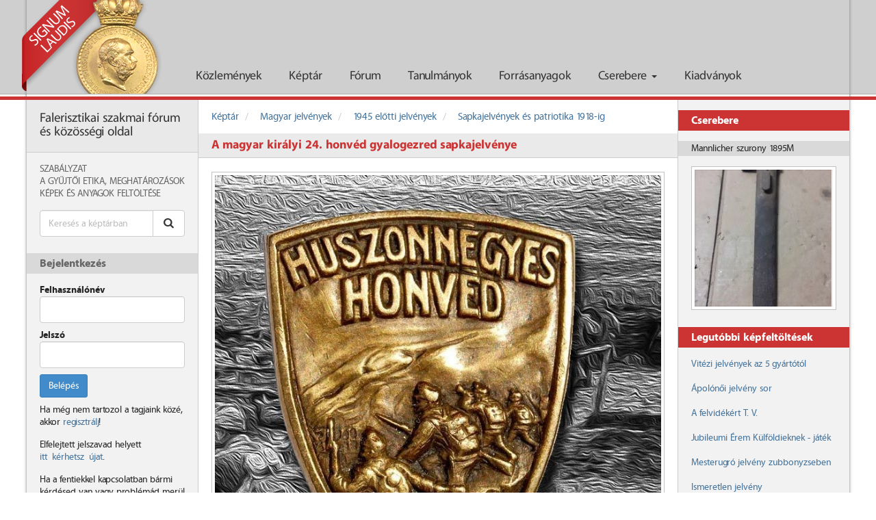

--- FILE ---
content_type: text/html; charset=UTF-8
request_url: http://signum-laudis.hu/keptar/kepek/103-a-magyar-kiralyi-24-honved-gyalogezred-sapkajelvenye
body_size: 23203
content:
<!DOCTYPE html>
<html lang="hu">
<head>
    <meta charset="utf-8">
    <meta http-equiv="X-UA-Compatible" content="IE=edge">
    <meta name="viewport" content="width=device-width, initial-scale=1.0">
    <link rel="stylesheet" type="text/css" href="/assets/5b434bc2/magnific-popup-0.9.9/magnific-popup.css" />
<link rel="stylesheet" type="text/css" href="/assets/fae6caa7/frontend.css?697a412ebafc8" />
<link rel="stylesheet" type="text/css" href="/assets/fae6caa7/print.css" />
<script type="text/javascript" src="/assets/vendor/jquery/jquery.min.js"></script>
<script type="text/javascript" src="/assets/5b434bc2/magnific-popup-0.9.9/jquery.magnific-popup.min.js"></script>
<script type="text/javascript" src="/assets/25fe0644/bootstrap-3.0.2/js/bootstrap.min.js"></script>
<script type="text/javascript" src="/assets/b23d49f5/jquery.fitvids.js"></script>
<title>A magyar királyi 24. honvéd gyalogezred sapkajelvénye - Signum Laudis</title>
    <!-- HTML5 shim and Respond.js IE8 support of HTML5 elements and media queries -->
    <!--[if lt IE 9]>
    <script src="https://oss.maxcdn.com/libs/html5shiv/3.7.0/html5shiv.js"></script>
    <script src="https://oss.maxcdn.com/libs/respond.js/1.3.0/respond.min.js"></script>
    <![endif]-->
    <link rel="shortcut icon" href="/assets/fae6caa7/favicon.ico"/>
            <script>
            (function(i,s,o,g,r,a,m){i['GoogleAnalyticsObject']=r;i[r]=i[r]||function(){
                (i[r].q=i[r].q||[]).push(arguments)},i[r].l=1*new Date();a=s.createElement(o),
                m=s.getElementsByTagName(o)[0];a.async=1;a.src=g;m.parentNode.insertBefore(a,m)
            })(window,document,'script','//www.google-analytics.com/analytics.js','ga');
            ga('create', 'UA-51608155-1', 'signum-laudis.hu');
            ga('send', 'pageview');
        </script>
    </head>
<body class="navbar-open">
<div id="navbar" class="state-open navbar navbar-default navbar-fixed-top" role="navigation">
    <div id="navbar-container" class="container">
        <div class="navbar-header">
            <button type="button" class="navbar-toggle" data-toggle="collapse" data-target=".navbar-collapse">
                <span class="sr-only">Toggle navigation</span>
                <span class="icon-bar"></span>
                <span class="icon-bar"></span>
                <span class="icon-bar"></span>
            </button>
            <a class="navbar-brand" href="/">
                <img id="brand-image" src="/img/frontend/logo.png" alt="logo"/>
                <span id="brand-text">SIGNUM LAUDIS</span>
            </a>
        </div>
        <div class="collapse navbar-collapse">
            <ul id="main-menu" class="nav navbar-nav">
                <li >
                    <a href="/kozlemenyek">Közlemények</a>
                </li>
                <li >
                    <a href="/keptar">Képtár</a>
                </li>
                <li >
                    <a href="/forum">Fórum</a>
                </li>
                <li >
                    <a href="/tanulmanyok">Tanulmányok</a>
                </li>
                <li >
                    <a href="/forrasanyagok">Forrásanyagok</a>
                </li>
                <li class="dropdown">
                    <a href="#" class="dropdown-toggle" data-toggle="dropdown">Cserebere <b class="caret"></b></a>
                    <ul class="dropdown-menu">
                        <li><a href="/csere-bere/kinal">Kínál</a></li>
                        <li><a href="/csere-bere/keres">Keres</a></li>
                    </ul>
                </li>
                                <li >
                    <a href="/kiadvanyok">Kiadványok</a>
                </li>
            </ul>
        </div>
        <!--/.nav-collapse -->
    </div>
</div>

<div id="red-line"></div>
<!-- Begin page content -->
    <div id="main-container-outer" class="container">
    <div id="main-container-inner">
    <div id="aside-primary" class="aside">
        <div id="signum-laudis">
            Falerisztikai szakmai fórum és közösségi oldal
        </div>
        <nav id="signum-laudis-menu">
    <ul>
                    <li>
                <a href="/signum-laudis/1-a-signum-laudis-forum-szabalyzata">
                    Szabályzat                </a>
            </li>
                    <li>
                <a href="/signum-laudis/2-gyujtoi-ethosz">
                    A Gyűjtői Etika, meghatározások                </a>
            </li>
                    <li>
                <a href="/signum-laudis/4-kepek-es-anyagok-feltoltese-az-oldalra">
                    Képek és anyagok feltöltése                </a>
            </li>
            </ul>
</nav>                        <form class="search" action="/gallery/search">
        <div class="input-group">
            <input type="text" name="search" class="form-control" placeholder="Keresés a képtárban" value="">
            <span class="input-group-btn">
                <button class="btn btn-default" type="submit">
                    <span class="icon icon-search"></span>
                </button>
            </span>
        </div>
    </form>
                            <div class="aside-block">
                                    <h3>Bejelentkezés</h3>
                    <div class="block-content">
                        <form id="login-form" action="/user/login" method="post">
                            <div class="form-group">
                                <label for="login-username-input">Felhasználónév</label>
                                <input type="text" name="LoginModel[username]" id="login-username-input" class="form-control">
                            </div>
                            <div class="form-group">
                                <label for="login-password-input">Jelszó</label>
                                <input type="password" name="LoginModel[password]" id="login-password-input" class="form-control">
                            </div>
                            <div class="form-group">
                                <button class="btn btn-primary">Belépés</button>
                            </div>
                        </form>
                        <p>
                            Ha még nem tartozol a tagjaink közé, akkor
                            <a href="/regisztracio">regisztrálj</a>!
                        </p>

                        <p>
                            Elfelejtett jelszavad helyett
                            <a href="/elfelejtett-jelszo">itt&nbsp;kérhetsz&nbsp;újat</a>.
                        </p>

                        <p>
                            Ha a fentiekkel kapcsolatban bármi kérdésed van vagy problémád merül fel
                            <a href="/uzenet-a-szerkesztoknek">írj&nbsp;nekünk</a>!
                    </div>
                            </div>
                <div class="hidden-xs hidden-sm">
                        <div class="aside-block">
                <h3>Partnereink</h3>
                <div class="block-content">
                    <div class="list-group">
                        <a href="/partnereink" class="list-group-item">
                            <span class="icon icon-group"></span>
                            Partnereink
                        </a>
                    </div>
                </div>
            </div>
        </div>
    </div>

    <main>
        <div id="main-content-container">
                            <ol class="breadcrumb">
                                            <li>
                            <a href="/keptar">Képtár</a>
                        </li>
                                            <li>
                            <a href="/keptar/13-magyar-jelvenyek">Magyar jelvények</a>
                        </li>
                                            <li>
                            <a href="/keptar/20-1945-elotti-jelvenyek">1945 előtti jelvények</a>
                        </li>
                                            <li>
                            <a href="/keptar/22-sapkajelvenyek-es-patriotika-1918-ig">Sapkajelvények és patriotika 1918-ig</a>
                        </li>
                                    </ol>
                                                <article>
    <h1 class="header-primary">A magyar királyi 24. honvéd gyalogezred sapkajelvénye</h1>
    
<div class="body">
    <div class="image-border-container">
        <div class="image-border">
            <a id="gallery-post-image-link" href="/img/gallery/548bfa8d39539.jpg">
                <div class="image-shadow">
                    <img src="/img/gallery/548bfa8d39539.jpg" alt="A magyar királyi 24. honvéd gyalogezred sapkajelvénye"/>
                </div>
            </a>
        </div>
    </div>
    <div class="gallery-post-description">
        <p>A magyar királyi 24. honvéd gyalogezredet 1886-ban hozták létre, s ezredtörzse Brassóban állomásozott. Brassóban diszlokált az ezred I. zászlóalja, míg a II. zászlóalj Csikszeredában, a III. pedig Kézdivásárhelyen állomásozott 1914-ben, a háború kitörésekor.</p>    </div>
</div>
    <div class="actions actions-bottom">
                    </div>
<script>
    $('#gallery-post-image-link').magnificPopup({
        type: 'image'
    });
</script>
</article>
    <div class="modal fade" id="gallery-post-comment-modal" tabindex="-1">
        <div class="modal-dialog">
            <div class="modal-content">
                <div class="modal-header">
                    <button type="button" class="close" data-dismiss="modal">&times;</button>
                    <h1 class="modal-title"></h1>
                </div>
                <div class="modal-body"></div>
                <div class="modal-footer">
                    <button type="button" class="btn btn-default" data-dismiss="modal">Bezárás</button>
                </div>
            </div>
        </div>
    </div>
    <script>
        $(function () {
            $('a[data-ajax="gallery-post-comment"]').on('click', function () {
                var galleryPostCommentModal = $('#gallery-post-comment-modal');
                $('.modal-body', galleryPostCommentModal).load(this.href);
                $('.modal-title', galleryPostCommentModal).text($(this).text());
                galleryPostCommentModal.modal();
                return false;
            });
        });
    </script>
        </div>
    </main>

    <div id="aside-secondary" class="aside">
        <aside>
            <div id="random-exchange-supply" class="aside-block">
    <h3>Cserebere</h3>
    <div class="aside-item">
        <div class="post-link">
                            <span>Mannlicher szurony 1895M</span>
                    </div>
        <div class="block-content">
                            <div class="image-border">
                    <div class="image-shadow">
                        <img
                            src="/img/exchange/supply/thumbnail/67b8ba0b880e0.jpg"
                            alt="Mannlicher szurony 1895M"/>
                    </div>
                </div>
                    </div>
    </div>
</div>
<script>
    $(function () {
        var exchangeSuppliesData;
        var currentIndex;
        var widgetElement;
        var widgetBodyElement;
        var linkElement;
        var imageElement;

        exchangeSuppliesData = [{"itemName":"Mannlicher szurony 1895M","imageUrl":"\/img\/exchange\/supply\/thumbnail\/67b8ba0b880e0.jpg"},{"itemName":"Babafejek","imageUrl":"\/img\/exchange\/supply\/thumbnail\/679f6826cdd3c.jpg"},{"itemName":"Rend\u0151r kist\u00e1rsas\u00e1gi","imageUrl":"\/img\/exchange\/supply\/thumbnail\/6726162849854.jpg"},{"itemName":"Sportbajnoki Jelv\u00e9ny","imageUrl":"\/img\/exchange\/supply\/thumbnail\/69494c9a96b4e.jpg"},{"itemName":"Cs\u00e1sz\u00e1ri \u00e9s Kir\u00e1lyi Haditenger\u00e9szet \u2013 A Chinai H\u0151s \u2013 K\u00e1ntor G\u00e9za t\u00f6rt\u00e9nete","imageUrl":"\/img\/exchange\/supply\/thumbnail\/67bf09980712e.jpg"},{"itemName":"Beseny\u0151 J\u00e1nos A magyar Honv\u00e9ds\u00e9g karjelz\u00e9sei k\u00f6nyve","imageUrl":"\/img\/exchange\/supply\/thumbnail\/689ca332d2153.jpg"},{"itemName":"R\u00e1kosi hirad\u00f3s tiszti zubbony!","imageUrl":"\/img\/exchange\/supply\/thumbnail\/67bf74e711482.jpg"},{"itemName":"Gy\u00f6ny\u00f6r\u0171 kit\u00fcntet\u00e9s tart\u00f3 szekr\u00e9ny, szekreter","imageUrl":"\/img\/exchange\/supply\/thumbnail\/68b3629c7b119.jpg"},{"itemName":"Bolg\u00e1r h\u00e1bor\u00fas szolg\u00e1lati jel (10 \u00e9v)","imageUrl":"\/img\/exchange\/supply\/thumbnail\/6957f0d4e9e14.jpg"},{"itemName":"Katona l\u00e1d\u00e1k","imageUrl":"\/img\/exchange\/supply\/thumbnail\/681565c5d98c6.jpg"}];
        currentIndex = 0;
        widgetElement = $('#random-exchange-supply');
        widgetBodyElement = widgetElement.find('.aside-item');
        linkElement = widgetElement.find('.post-link a, .post-link span');
        imageElement = widgetElement.find('img');

        function showNextExchangeSupply() {
            currentIndex++;
            if (currentIndex > exchangeSuppliesData.length - 1) {
                currentIndex = 0;
            }
            widgetBodyElement.fadeOut(800, function () {
                linkElement.html(exchangeSuppliesData[currentIndex]['itemName']);
                imageElement.prop({
                    src: exchangeSuppliesData[currentIndex]['imageUrl'],
                    alt: exchangeSuppliesData[currentIndex]['itemName']
                });
                widgetBodyElement.fadeIn(800);
            });
            window.setTimeout(showNextExchangeSupply, 10000);
        }

        window.setTimeout(showNextExchangeSupply, 10000);
    });
</script>                            <div class="aside-block recent-content">
    <h3>Legutóbbi képfeltöltések</h3>
    <div class="block-content">
                    <div class="aside-item">
                <a href="/keptar/kepek/7285-vitezi-jelvenyek-az-5-gyartotol">
                    Vitézi jelvények az 5 gyártótól                </a>
            </div>
                    <div class="aside-item">
                <a href="/keptar/kepek/7284-apolonoi-jelveny-sor">
                    Ápolónői jelvény sor                </a>
            </div>
                    <div class="aside-item">
                <a href="/keptar/kepek/7283-a-felvidekert-t-v">
                    A felvidékért T. V.                </a>
            </div>
                    <div class="aside-item">
                <a href="/keptar/kepek/7282-jubileumi-erem-kulfoldieknek-jatek">
                    Jubileumi Érem Külföldieknek - játék                </a>
            </div>
                    <div class="aside-item">
                <a href="/keptar/kepek/7281-mesterugro-jelveny-zubbonyzseben">
                    Mesterugró jelvény zubbonyzseben                </a>
            </div>
                    <div class="aside-item">
                <a href="/keptar/kepek/7280-ismeretlen-jelveny">
                    Ismeretlen jelvény                </a>
            </div>
                    <div class="aside-item">
                <a href="/keptar/kepek/7279-vitezi-hazjelveny">
                    Vitézi házjelvény                </a>
            </div>
                    <div class="aside-item">
                <a href="/keptar/kepek/7278-tuzkereszt-iii-fokozat">
                    Tűzkereszt III fokozat                </a>
            </div>
                    <div class="aside-item">
                <a href="/keptar/kepek/7277-egy-kis-fejtoro-jatek">
                    Egy kis fejtörő játék                </a>
            </div>
                    <div class="aside-item">
                <a href="/keptar/kepek/7276-iskolajelvenyek">
                    Iskolajelvények                </a>
            </div>
                    <div class="aside-item">
                <a href="/keptar/kepek/7275-honved-huszar-tabori-sapkak">
                    Honvéd huszár tábori sapkák                </a>
            </div>
                    <div class="aside-item">
                <a href="/keptar/kepek/7274-a-2-honved-huszarezred-jelvenye">
                    A 2. honvéd huszárezred jelvénye                </a>
            </div>
                    <div class="aside-item">
                <a href="/keptar/kepek/7273-hivatalos-bejegyzes">
                    Hivatalos bejegyzés....                </a>
            </div>
                    <div class="aside-item">
                <a href="/keptar/kepek/7271-haladas-dal-es-onkepzo-egyesulet">
                    Haladás Dal- és Önképző Egyesület                </a>
            </div>
                    <div class="aside-item">
                <a href="/keptar/kepek/7269-2025-buek-2026">
                    2025 BUÉK 2026                </a>
            </div>
                    <div class="aside-item">
                <a href="/keptar/kepek/7267-aldott-bekes-karacsonyt">
                    Áldott, békés Karácsonyt!                </a>
            </div>
                    <div class="aside-item">
                <a href="/keptar/kepek/7266-karacsony-2025">
                    Karácsony 2025.                </a>
            </div>
                    <div class="aside-item">
                <a href="/keptar/kepek/7265-rothe-koronas-arany-erdemkereszt">
                    Rothe Koronás arany érdemkereszt                </a>
            </div>
                    <div class="aside-item">
                <a href="/keptar/kepek/7264-kormanyzoi-dij-dalosok-emlekerme">
                    Kormányzói díj - Dalosok Emlékérme                </a>
            </div>
                    <div class="aside-item">
                <a href="/keptar/kepek/7263-felso-ipari-debrecen">
                    Felső ipari Debrecen                </a>
            </div>
                    <div class="aside-item">
                <a href="/keptar/kepek/7262-voros-csillag-traktorgyar-sport-kor">
                    Vörös csillag traktorgyár sport kör                </a>
            </div>
                    <div class="aside-item">
                <a href="/keptar/kepek/7261-baratsag-erdemerem">
                    Barátság Érdemérem                </a>
            </div>
                    <div class="aside-item">
                <a href="/keptar/kepek/7260-szalagsavok">
                    Szalagsávok                </a>
            </div>
                    <div class="aside-item">
                <a href="/keptar/kepek/7259-nagyon-patriota">
                    Nagyon patrióta                </a>
            </div>
                    <div class="aside-item">
                <a href="/keptar/kepek/7258-a-hazaert">
                    A hazáért                </a>
            </div>
                    <div class="aside-item">
                <a href="/keptar/kepek/7257-segitsegkeres-nevesiteshez">
                    Segítségkérés nevesítéshez                </a>
            </div>
                    <div class="aside-item">
                <a href="/keptar/kepek/7256-egyetemi-es-foiskolai-hallgatok-elso-vilaghaborus-elesett-hosei-emlek-jelveny">
                    Egyetemi és Főiskolai hallgatók első világháborús elesett Hősei Emlék jelvény                </a>
            </div>
                    <div class="aside-item">
                <a href="/keptar/kepek/7255-1956-os-kituntetesek">
                    1956-os kitüntetések                </a>
            </div>
                    <div class="aside-item">
                <a href="/keptar/kepek/7254-ritkabb-tuzkeresztek">
                    Ritkább Tűzkeresztek                </a>
            </div>
                    <div class="aside-item">
                <a href="/keptar/kepek/7253-tuzkeresztek">
                    Tűzkeresztek.                </a>
            </div>
                    <div class="aside-item">
                <a href="/keptar/kepek/7252-tuzkeresztek">
                    Tűzkeresztek                </a>
            </div>
                    <div class="aside-item">
                <a href="/keptar/kepek/7251-tuzkereszt-fokozatok">
                    Tűzkereszt fokozatok                </a>
            </div>
                    <div class="aside-item">
                <a href="/keptar/kepek/7250-szent-laszlo-vadasztarsasag">
                    Szent László Vadásztársaság                </a>
            </div>
                    <div class="aside-item">
                <a href="/keptar/kepek/7249-kis-deru-a-boruban">
                    Kis derű a borúban                </a>
            </div>
                    <div class="aside-item">
                <a href="/keptar/kepek/7248-simor-utcai-leanyiskola">
                    Simor utcai leányiskola                </a>
            </div>
                    <div class="aside-item">
                <a href="/keptar/kepek/7247-evfordulo-december-01-vajon-miert-is">
                    Évforduló december 01. (vajon miért is?)                </a>
            </div>
                    <div class="aside-item">
                <a href="/keptar/kepek/7246-sebesultek-erme">
                    Sebesültek Érme                </a>
            </div>
                    <div class="aside-item">
                <a href="/keptar/kepek/7245-vallap-vagy-paroli-melyik-korszak-milyen-fegyvernemi-vagy-rendfokozat">
                    Vállap vagy Paroli, melyik korszak milyen fegyvernemi vagy rendfokozat?                </a>
            </div>
                    <div class="aside-item">
                <a href="/keptar/kepek/7244-kituntetes-szalagsav">
                    Kitüntetés szalagsáv                </a>
            </div>
                    <div class="aside-item">
                <a href="/keptar/kepek/7243-egy-eletut-kepekben">
                    Egy életút képekben                </a>
            </div>
            </div>
</div>

                    </aside>
    </div>

    <div class="clearfix"></div>
    </div>
    </div>
<footer>
    <div class="container">
        <p id="sevenart-logo" class="pull-right">
            <a href="http://www.sevenart.hu">
                <img src="/img/frontend/sevenart_logo.png" alt="SevenArt logo"/>
            </a>
        </p>
        <p>&copy; 2013 - 2026 - Signum Laudis - Falerisztikai szakmai fórum és közösségi oldal</p>
    </div>
</footer>
<script>
    $(function () {
        $('a.btn[title]').tooltip();

        $(window).one('scroll', function () {
            $('body').removeClass('navbar-open').addClass('navbar-close');
        });
    })
</script>
    <script>
        $(function () {
            $('main').fitVids();
            $('.comment div.body a, .gallery-post-description a, .private-message-body a').each(function () {
                $(this).attr('target', '_blank');
            });
        });
    </script>
</body>
</html>